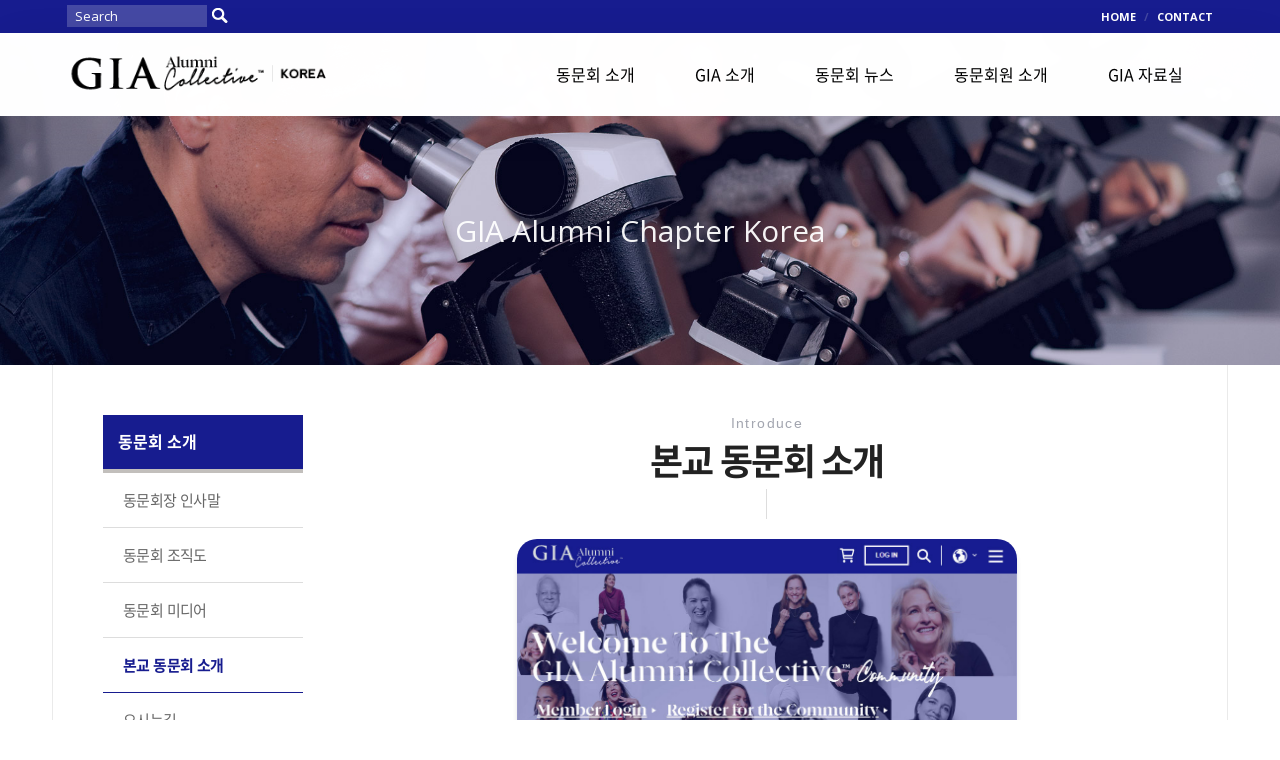

--- FILE ---
content_type: text/html
request_url: https://giaalumni.kr/sub1_4.html
body_size: 18377
content:
<!DOCTYPE html>
<html lang="ko">
<head>
<meta charset="utf-8">
<meta http-equiv="X-UA-Compatible" content="IE=edge">
<meta name="naver-site-verification" content="e0796b287319fbb36ccc15e3fa80b5d03eb94b7b" />
<meta name="description" content="GIA동문회, GIA한국총동문회, GIA동문, 미지회, GIA디자인협회, GIA코리아">
<meta name="viewport" content="width=device-width, initial-scale=.8, maximum-scale=1.5, user-scalable=yes">
<meta property="og:type" content="website">
<meta property="og:title" content="GIA 한국총동문회">
<meta property="og:description" content="GIA동문회, GIA한국총동문회, GIA동문, 미지회, GIA디자인협회, GIA코리아">
<meta property="og:image" content="../image/giaalumni_og_logo2.png">
<meta property="og:url" content="https://www.giaalumni.kr">
<meta name="theme-color" content="#171B8C">

<title>GIA 한국총동문회</title>

<link rel="canonical" href="https://www.giaalumni.kr/" />
<link rel="shortcut icon" href="/favicon.ico">
<link rel="apple-touch-icon" href="../image/mobicon2.png" />
<link rel="icon" type="image/png" href="../image/mobicon2.png" />

<link href="../css/bootstrap.css" rel="stylesheet">
<link href="../css/style.lee.css" rel="stylesheet">
<link href="../css/style.labor.kor.css" rel="stylesheet">

<link href="../css/animate.css" rel="stylesheet">
<link href="../css/jquery.bxslider.css" rel="stylesheet">
<link href="../css/gray.css" rel="stylesheet">

<!-- script src="../js/jquery.min.js"></script -->
<link rel="stylesheet" href="https://use.fontawesome.com/releases/v5.6.3/css/all.css" integrity="sha384-UHRtZLI+pbxtHCWp1t77Bi1L4ZtiqrqD80Kn4Z8NTSRyMA2Fd33n5dQ8lWUE00s/" crossorigin="anonymous">
<script src="//ajax.googleapis.com/ajax/libs/jquery/1.11.2/jquery.min.js"></script>
<script src="//ajax.googleapis.com/ajax/libs/jqueryui/1.11.1/jquery-ui.min.js"></script>
<script src="../js/preprocess.js"></script>
<script src="../js/jquery.bxslider.min.js"></script>
<script src="../js/skrollr.js"></script>
<script src="../js/jquery.gray.js"></script>
<script src="../js/jquery.animateNumbers.js"></script>
<!-- script src="../js/Zoom.js"></script -->

<script type="text/javascript">

var getNowScroll = function() {
	var de = document.documentElement;
	var b = document.body;
	var now = {};

	now.X = document.all ? (!de.scrollLeft ? b.scrollLeft : de.scrollLeft) : (window.pageXOffset ? window.pageXOffset : window.scrollX);
	now.Y = document.all ? (!de.scrollTop ? b.scrollTop : de.scrollTop) : (window.pageYOffset ? window.pageYOffset : window.scrollY);

	return now;
}

function popUpDiv(str,ww) {
	var nowScroll = getNowScroll();
	var theid = document.getElementById("popDiv");

	var windowWidth = document.body.scrollWidth;
	var windowheight = document.body.scrollHeight;
	var divLeft = (windowWidth - ww) / "2";

	theid.style.top = nowScroll.Y + 150 + "px";
	theid.style.left = divLeft;

	$("#sts").width(windowWidth);
	$("#sts").height(windowheight);
	$("#sts").fadeTo("1000", "0.8");
	//	$("#popDiv").html("<div style='border:1px solid #eaeaea;'><img src='" + str + "'></div>");

		$("#popDiv").html("<div style='width:100%; color:#ffffff; margin-bottom:10px; text-align:center; opacity:.6;'>큰 화면으로 시청하시려면 유투브의 '전체화면' 기능을 이용하세요!</div><div><iframe id='mv' frameborder='0' src='" + str + "' width='440' height='248' allowfullscreen></iframe></div><div style='width:100%; margin-top:10px; text-align:center;'><a href='javascript:closeDiv();' class='btn2 btn-primary6'>닫기</a></div>");
		$("#popDiv").show();

}

function closeDiv() {
	$("#sts").fadeOut("1000");
	$('#mv').attr( 'src', '' );
	$("#popDiv").hide();
}

function police()
{
	var windowWidth = document.body.clientWidth;
	var windowWidthValue = (windowWidth - 500) / 2;
	var windowHeight = document.body.clientHeight;
	var windowHeightValue = (windowHeight - 500) / 2;
 
	window.open("/police.php","","scrollbars=no,width=500,height=500,top="+windowHeightValue+",left="+windowWidthValue);
}
</script>

<div id="sts" style="display:none; position:absolute; z-index:100000; top:0px; left:0px; background-color: #000000; cursor:pointer;" onClick="closeDiv();"></div>
<div id="popDiv" style="display:none; position:absolute; z-index:1000000; width:100%; text-align:center; filter:progid:DXImageTransform.Microsoft.dropshadow(color='#1C1C1C', offx=5, offy=5, positive=1); cursor:pointer;" onClick="closeDiv();"></div>

<!--[if lt IE 9]>
<script src="../js/html5shiv.min.js"></script>
<script src="../js/respond.min.js"></script>
<script src="../js/MooTools-Core-1.5.1.js"></script>
<script src="../js/selectivizr-min.js"></script>
<![endif]-->

<script>
    document.title = "본교 동문회 소개";
</script>
</head>

<body id="sub1_4">
<div id="wrap_sub">
<style>
#search_top::placeholder {color:#ffffff; }
</style>
	<nav class="navbar navbar-default navbar-fixed-top" role="navigation">

		<div id="top-aside" class="container-fluid">
			<div class="container">
				<div style="width:200px; float:left; margin-top:2px; text-align:left;">
					<!-- search -->
					<form name="fsearchbox" method="get" onsubmit="return fsearchbox_submit(this);">
					<input type="hidden" name="sfl" value="wr_subject||wr_content">
					<input type="hidden" name="sop" value="and">
						<table width="164" border="0" cellpadding="0" cellspacing="0">
							<tr>
								<td width="144">
									<input name="stx" id="search_top" type="text" maxlength="30" placeholder="Search" style="color:#ffffff; border:0px solid #ffffff; width:140px; height:22px; background-color:#4549a4; padding:0px 8px 0 8px;">
								</td>
								<td width="20" style="padding:5px 0 0 0;"><input type="image" src="/image/search_btn.png" border="0"></td>
							</tr>
						</table>
					</form>
				</div>
				<ul class="top-aside-bar">
					<li><a href="/">HOME</a></li>
										<li><a href="mailto:info@giaalumni.kr">CONTACT</a></li>
				</ul>
			</div>
		</div>


		<div id="MMenu" class="fadeIn animated" style="width:100%; background-color:#ffffff; animation-delay: 0.4s;">
		
			<div id="main-nav" class="container">
				<div class="navbar-header">
					<!-- button type="button" class="navbar-toggle collapsed" data-toggle="collapse" data-target=".navbar-collapse" -->
					<button type="button" id="disable" class="navbar-toggle toggle-menu menu-right push-body" data-toggle="collapse" data-target=".navbar-collapse">
						<span class="sr-only">Toggle navigation</span>
						<span class="icon-bar"></span>
						<span class="icon-bar"></span>
						<span class="icon-bar"></span>
					</button>

					<a class="navbar-brand" href="/"><img src="/image/logo_b.png" class="logo-w" style="max-width:265px;"><img src="/image/logo_b.png" class="logo-b" style="max-width:265px;"></a> <!-- 상단로고 왼쪽으로 할 경우 -->

				</div>
				<!-- div class="collapse navbar-collapse" -->
				<div class="collapse navbar-collapse cbp-spmenu cbp-spmenu-vertical cbp-spmenu-right">
					<center>
						<a href="/" class="hidden-lg hidden-md">
							<div style="font-size:40px; color:#333333; margin:30px 0; line-height:0.7em;">
								<img src="/image/logo_b.png" class="logo-w" style="max-width:200px;">
							</div>
						</a>
					</center>
					<ul class="nav navbar-nav navbar-right">
						<li class="dropdown">
							<a class="dropdown-toggle" href="/sub1_1.html" data-target="#" data-toggle="dropdown" role="button" aria-expanded="false" style="font-size:16px;">동문회 소개</a>
							<ul class="dropdown-menu dropdown-menu-left" role="menu">
								<li><a href="/sub1_1.html">동문회장 인사말</a></li>
								<li><a href="/board/bbs/board.php?bo_table=organization">동문회 조직도</a></li>
								<li><a href="/board/bbs/board.php?bo_table=history">동문회 미디어</a></li>
								<li><a href="/sub1_4.html">본교 동문회 소개</a></li>
								<li><a href="/sub1_5.html">오시는길</a></li>
							</ul>
						</li>
						<li class="dropdown">
							<a class="dropdown-toggle" href="/sub2_1.html" data-target="#" data-toggle="dropdown" role="button" aria-expanded="false" style="font-size:16px;">GIA 소개</a>
							<ul class="dropdown-menu dropdown-menu-left" role="menu">
								<li><a href="/sub2_1.html">소개</a></li>
								<li><a href="/sub2_2.html">교육과정</a></li>
								<li><a href="/sub2_3.html">GIA 캠퍼스</a></li>
							</ul>
						</li>
						<li class="dropdown">
							<a class="dropdown-toggle" href="/board/bbs/board.php?bo_table=notice" data-target="#" data-toggle="dropdown" role="button" aria-expanded="false" style="font-size:16px;">동문회 뉴스</a>
							<ul class="dropdown-menu dropdown-menu-left" role="menu">
								<li><a href="/board/bbs/board.php?bo_table=notice">공지사항</a></li>
								<li><a href="/board/bbs/board.php?bo_table=gallery">포토갤러리</a></li>
								<li><a href="/board/bbs/board.php?bo_table=docu">이사회 공지</a></li>
								<li><a href="/board/bbs/board.php?bo_table=newsletter">GIA Korea 소식지</a></li>
								<li><a href="/board/bbs/board.php?bo_table=news">이사회 자료실</a></li>
								<li><a href="/board/bbs/board.php?bo_table=data">운영진 자료실</a></li>
							</ul>
						</li>
						<li class="dropdown">
							<a class="dropdown-toggle" href="/board/bbs/board.php?bo_table=alumni1&sca=고문" data-target="#" data-toggle="dropdown" role="button" aria-expanded="false" style="font-size:16px;">동문회원 소개</a>
							<ul class="dropdown-menu dropdown-menu-left" role="menu">
								<li><a href="/board/bbs/board.php?bo_table=alumni1&sca=고문">고문/감사/자문</a></li>
								<li><a href="/board/bbs/board.php?bo_table=alumni2&sca=회장단">회장단/수석이사/이사</a></li>
								<li><a href="/board/bbs/board.php?bo_table=alumni3">정회원/동문</a></li>
								<li><a href="/board/bbs/board.php?bo_table=alumni4">정회원 가입/수정</a></li>
								<li><a href="/board/bbs/board.php?bo_table=alumni5">동문회 골프클럽</a></li>
							</ul>
						</li>
						<li class="dropdown">
							<a class="dropdown-toggle" href="/sub5_1.html" data-target="#" data-toggle="dropdown" role="button" aria-expanded="false" style="font-size:16px;">GIA 자료실</a>
							<ul class="dropdown-menu dropdown-menu-left" role="menu">
								<li><a href="/sub5_1.html">보석백과사전</a></li>
								<li><a href="/sub5_2.html?tab=1">다이아몬드 4C</a></li>
								<li><a href="/sub5_3.html">GIA 감정원</a></li>
								<li><a href="/sub5_4.html">감정서 체크</a></li>
								<li><a href="/sub5_5.html?tab=1">감정서 안내</a></li>
							</ul>
						</li>
					</ul>
				</div>
			</div>

		</div>

	</nav>
	<style>
		#MMenu{position:fixed;top:10%;z-index: 99; -webkit-transition: .5s all; transition: .5s all; -webkit-box-shadow: 0 10px 50px rgba(0, 0, 0, 0.1); box-shadow: 0 10px 50px rgba(0, 0, 0, 0.1); }
	</style>

		<script>
		var move_num = 0;
		function gnb_fun(){
			//스크롤 움직일때
			var topBar = $("#MMenu").offset();			
			var docScrollY = $(document).scrollTop();			
			var wsize = $(window).width();
			if($(window).width() > 975){
				if( docScrollY < move_num ) $( "#MMenu" ).fadeIn(400).css({ top : "10%"});
				else $( "#MMenu" ).css({ top : "33px"});	
			}
		}

		$(function(){			

			$(window).scroll(function(){
				gnb_fun();
			});

/*
			$(window).resize(function(){
				if($(window).width() < 975) $( "#MMenu" ).css({ top : "33px"});			
				else $( "#MMenu" ).css({ top : "10%"});	
			});
*/
			//시작일때
			if($(window).width() < 975) $( "#MMenu" ).css({ top : "33px"});			
			else $( "#MMenu" ).css({ top : "10%"});	
			gnb_fun();
	
		});
	</script>
	
		<div class="cover-img-area loading">
		<div class="load-cover-img" style="background-image:url(/image/crsl_cover_main1.jpg);">
			<img src="/image/aboutus_cover.jpg" class="zero-opacity" onload="imgLoaded(this)">
		</div>
		<div class="container">
			<div class="title-container">
				<center>
					<div class="subtitle">
						<p class="fadeInUp animated aa3 ff-notokr-regular" style="animation-delay: 0.2s;">GIA Alumni Chapter Korea</p>
					</div>
				</center>
			</div>
		</div>
	</div>
	<section class="content-type-text fs-14">
		<div class="container widthcolor">
			<div class="row">

				<!-- leftmenu -->
				<!-- leftmenu 1 -->
<div class="col-md-4a hidden-xs hidden-sm">
	<div id="lnb">

		<div class="top_title">동문회 소개</div>
		<ul class="depth2">
			<li class="leftmenu1"><a href="/sub1_1.html">동문회장 인사말</a></li>
			<li class="leftmenu1"><a href="/board/bbs/board.php?bo_table=organization">동문회 조직도</a></li>
			<li class="leftmenu1"><a href="/board/bbs/board.php?bo_table=history">동문회 미디어</a></li>
			<li class="leftmenu1"><a href="/sub1_4.html">본교 동문회 소개</a></li>
			<li class="leftmenu1"><a href="/sub1_5.html">오시는길</a></li>
		</ul>

		<div class="banner">
			<a class="btn btn-primary2" style="width:100%; padding:10px; margin-bottom:4px;" href="/board/bbs/board.php?bo_table=alumni1&sca=고문"><i class="fas fa-users fa-1x"></i> &nbsp; 동문회원 소개</a>
			<a class="btn btn-primary2" style="width:100%; padding:10px;" href="/sub2_1.html"><i class="far fa-gem fa-1x"></i> &nbsp; GIA 소개</a>
		</div>

	</div>
</div>

				<div class="col-sm-12 col-md-8a">
					<div class="sub_inner">
						<span class="sub_tit_eng font_quan">Introduce</span>
						<h3 class="sub_tit">본교 동문회 소개</h3>
					</div>

					<center>
						<a href="https://community.gia.edu/collective/s/" target="_blank"><img src="/image/sub1_4_img1.jpg" style="width:100%; max-width:500px; border-radius:20px; box-shadow:0 5px 5px rgba(0, 0, 0, 0.1);"></a><br /><br />
						<a href="https://community.gia.edu/collective/s/" target="_blank" class="btn btn-primary2">바로가기</a>
					</center>
				</div>

			</div>
		</div>
	</section>

</div><!-- /wrap-->
<!DOCTYPE html>
<html lang="en">
 <head>
  <meta charset="UTF-8">
  <meta name="Generator" content="EditPlus®">
  <meta name="Author" content="">
  <meta name="Keywords" content="">
  <meta name="Description" content="">
  <title>Document</title>
 </head>
 <body>
  <!-- // Match the Heights for groups of elements -->
<script src="../js/jquery.matchHeight-min.js"></script>
<script>
	// Match items height JS
	$(function() {
		$('.match-item').matchHeight();
	});
</script>

<script type="text/javascript">
$(document).ready(function() {
		var _left = 3;
	$(".leftmenu1").eq(_left).css({ backgroundColor : "#ffffff", color : "#171C8F", fontWeight : "bold", borderBottomStyle : "solid", borderBottomWidth : "1px", borderBottomColor : "#171C8F" });

	$(".leftmenu1").mouseover(function() {
		$(this).css({ backgroundColor : "#ffffff", color : "#171C8F", fontWeight : "bold", borderBottomStyle : "solid", borderBottomWidth : "1px", borderBottomColor : "#171C8F" });
	});
	$(".leftmenu1").each(function(i) {
		if(i != _left) {
			$(".leftmenu1").eq(i).mouseout(function() {
				$(this).css({ backgroundColor : "#ffffff", color : "#333333", fontWeight : "normal", borderBottomStyle : "solid", borderBottomWidth : "1px", borderBottomColor : "#dddddd" });
			});
		}
	});
});
</script>

<div class="text-center" style="background-color:#171C8F; height:150px; line-height:150px;">
	<img src="/image/logo_w.png" style="max-width:300px; margin-right:20px;">
	<div class="btn btn-primary8" style="width:42px; margin-right:1px;" onclick="location.href='mailto:info@giaalumni.kr'"><i class="far fa-envelope"></i></div>
	<div class="btn btn-primary8" style="width:42px;" onclick="location.href='tel:02-540-7637'"><i class="fas fa-phone"></i></div>
</div>
<footer id="footer">
	<div class="container">
		<div class="row">
			<div class="col-md-12" style="line-height:2em;">
				<div class="footer_btn">
					<a class="btn btn-primary8" style="padding:8px 8px 8px 14px; font-size:14px; margin-bottom:3px;" href="https://supportkit.gia.edu/" target="_blank"><i class="far fa-folder fa-2x" style="vertical-align:middle;"></i>&nbsp; GIA RETAILER SUPPORT MATERIALS</a>
					<a class="btn btn-primary8" style="padding:8px 8px 8px 14px; font-size:14px; margin-bottom:3px;" href="https://community.gia.edu/collective/s/" target="_blank"><i class="fas fa-globe-americas fa-2x" style="vertical-align:middle;"></i>&nbsp; GIA ALUMNI ASSOCIATION</a>
				</div>
			</div>
			<div class="col-md-12" style="line-height:2em; text-align:center;">
				GIA한국총동문회 회장&nbsp;&nbsp;최점락 &nbsp;&nbsp;<span style="color:#eaeaea;">|</span>&nbsp;&nbsp;</span>
				<i class="fas fa-fw fa-envelope"></i> <a href="mailto:info@giaalumni.kr" onfocus="this.blur()">info@giaalumni.kr</a><br />
				<i class="fas fa-fw fa-map-marker-alt"></i> 서울시 종로구 돈화문로 41 금성빌딩 3층<br />
				<i class="fas fa-fw fa-phone"></i> 02-540-7637 &nbsp;&nbsp;<span style="color:#eaeaea;">|</span>&nbsp;&nbsp; <i class="fas fa-fax"></i> 02-2686-6713
			</div>
			<div class="col-md-12 text-center copyright">
				Copyright &copy; giaalumni.kr All Rights Reserved.
									<a href="./board/bbs/login.php?url=%2Fsub1_4.html" style="color:#cccccc;">admin</a>
							</div>
		</div><!-- /row -->
	</div>
</footer>
<div class="back-to-top"><i class="fas fa-chevron-up fa-2x"></i></div>

<!-- div class="back-to-top"><i class="fa fa-chevron-up fa-2x"></i></div -->


<script src="/js/bootstrap.min.js"></script>
<script src="/js/modernizr.js"></script>
<script src="/js/jPushMenu.js"></script>
<!-- script src="js/v2p.js"></script -->
<script src="/js/template.js"></script>

<script language="JavaScript">
function fsearchbox_submit(f)
{
    if (f.stx.value.length < 2) {
        alert("검색어는 두글자 이상 입력하십시오.");
        f.stx.select();
        f.stx.focus();
        return false;
    }

    // 검색에 많은 부하가 걸리는 경우 이 주석을 제거하세요.
    var cnt = 0;
    for (var i=0; i<f.stx.value.length; i++) {
        if (f.stx.value.charAt(i) == ' ')
            cnt++;
    }

    if (cnt > 1) {
        alert("빠른 검색을 위하여 검색어에 공백은 한개만 입력할 수 있습니다.");
        f.stx.select();
        f.stx.focus();
        return false;
    }

    f.action = "./board/bbs/search.php";
    return true;
}
</script>
 </body>
</html>
</body>
</html>

--- FILE ---
content_type: text/css
request_url: https://giaalumni.kr/css/style.lee.css
body_size: 17174
content:
/* loading style ---------- */

#loader-wrapper {
	position: fixed;
	top: 0;
	left: 0;
	right: 0;
	bottom: 0;
	width: 100%;
	height: 100%;
	z-index: 99991;
}

#loader {
	display: block;
	position: relative;
	left: 50%;
	top: 50%;
	width: 150px;
	height: 150px;
	margin: -75px 0 0 -75px;
	border-radius: 50%;
	border: 3px solid transparent;
	border-top-color: #32CBC9;
	-webkit-animation: spin 2s linear infinite;
	animation: spin 2s linear infinite;
	z-index: 1001;
}

#loader:before {
	content: "";
	position: absolute;
	top: 5px;
	left: 5px;
	right: 5px;
	bottom: 5px;
	border-radius: 50%;
	border: 3px solid transparent;
	border-top-color: #32CBC9;
	-webkit-animation: spin 3s linear infinite;
	animation: spin 3s linear infinite;
}

#loader:after {
	content: "";
	position: absolute;
	top: 15px;
	left: 15px;
	right: 15px;
	bottom: 15px;
	border-radius: 50%;
	border: 3px solid transparent;
	border-top-color: #32CBC9;
	-webkit-animation: spin 1.5s linear infinite;
	animation: spin 1.5s linear infinite;
}

 @-webkit-keyframes spin {
 0% {
 -webkit-transform: rotate(0deg);
 -ms-transform: rotate(0deg);
 transform: rotate(0deg);
}
 100% {
 -webkit-transform: rotate(360deg);
 -ms-transform: rotate(360deg);
 transform: rotate(360deg);
}
}

 @keyframes spin {
 0% {
 -webkit-transform: rotate(0deg);
 -ms-transform: rotate(0deg);
 transform: rotate(0deg);
}
 100% {
 -webkit-transform: rotate(360deg);
 -ms-transform: rotate(360deg);
 transform: rotate(360deg);
}
}

#loader-wrapper .loader-section {
	position: fixed;
	top: 0;
	width: 51%;
	height: 100%;
	background: #F6D8BC; /* preloader 좌우 배경색 ---------- */
	z-index: 1000;
	-webkit-transform: translateX(0);
	-ms-transform: translateX(0);
	transform: translateX(0);
}

#loader-wrapper .loader-section.section-left {
	left: 0;
	-webkit-transform: translateX(0%);
	-ms-transform: translateX(0%);
	transform: translateX(0%);
	-webkit-transition: all 0.7s 0.3s cubic-bezier(0.645, 0.045, 0.355, 1.000);
	transition: all 0.7s 0.3s cubic-bezier(0.645, 0.045, 0.355, 1.000);
}

#loader-wrapper .loader-section.section-right {
	right: 0;
	-webkit-transform: translateX(0%);
	-ms-transform: translateX(0%);
	transform: translateX(0%);
	-webkit-transition: all 0.7s 0.3s cubic-bezier(0.645, 0.045, 0.355, 1.000);
	transition: all 0.7s 0.3s cubic-bezier(0.645, 0.045, 0.355, 1.000);
}

/* Loaded */

.loaded #loader-wrapper .loader-section.section-left {
	-webkit-transform: translateX(-100%);
	-ms-transform: translateX(-100%);
	transform: translateX(-100%);
	-webkit-transition: all 0.7s 0.3s cubic-bezier(0.645, 0.045, 0.355, 1.000);
	transition: all 0.7s 0.3s cubic-bezier(0.645, 0.045, 0.355, 1.000);
}

.loaded #loader-wrapper .loader-section.section-right {
	-webkit-transform: translateX(100%);
	-ms-transform: translateX(100%);
	transform: translateX(100%);
	-webkit-transition: all 0.7s 0.3s cubic-bezier(0.645, 0.045, 0.355, 1.000);
	transition: all 0.7s 0.3s cubic-bezier(0.645, 0.045, 0.355, 1.000);
}

.loaded #loader {
	opacity: 0;
	-webkit-transition: all 0.3s ease-out;
	transition: all 0.3s ease-out;
}

.loaded #loader-wrapper {
	visibility: hidden;
	-webkit-transform: translateY(-100%);
	-ms-transform: translateY(-100%);
	transform: translateY(-100%);
	-webkit-transition: all 0.3s 1s ease-out;
	transition: all 0.3s 1s ease-out;
}

/*end loading style ---------- */


/* Action btn */
#Action-btn .item-wrap{
	margin-bottom: 40px;
	text-align:center;
}

#Action-btn i{
	width: 120px;
	height: 120px;
	
	border-radius: 100%;
	
	font-size: 40px;	
	color: #ffffff;
	line-height: 120px;
	
	-webkit-transition:all 0.3s;
	-moz-transition:all 0.3s;
	-ms-transition:all 0.3s;
	-o-transition:all 0.3s;
	transition:all 0.3s;

	cursor:pointer;
}

#Action-btn i.pointer{
	background-color: #1CCCCA;
}

#Action-btn i:after {
	position: absolute;
	content: '';
	width: 100%;
	height: 100%;
	border-radius: 50%;
	
	box-shadow: 0 0 0 2px #ffffff;

	opacity:.2;

	-webkit-box-sizing: content-box;
	-moz-box-sizing: content-box;
	box-sizing: content-box;
	
	top: -7px;
	left: -7px;
	padding: 7px;
	
	-webkit-transition:all 0.3s;
	-moz-transition:all 0.3s;
	-ms-transition:all 0.3s;
	-o-transition:all 0.3s;
	transition:all 0.3s;
	
	-webkit-transform: scale(0.8);
	-moz-transform: scale(0.8);
	-ms-transform: scale(0.8);
	-o-transform: scale(0.8);
	transform: scale(0.8);
}

#Action-btn i.pointer:after{
	box-shadow: 0 0 0 4px #1CCCCA;
}


#Action-btn i:hover{
	font-size: 70px;
}

#Action-btn i:hover:after {
	-webkit-transform: scale(1);
	-moz-transform: scale(1);
	-ms-transform: scale(1);
	transform: scale(1);
	opacity: 1;
}

#Action-btn .item-title{
	margin: 20px 0 10px;
	
	font-family:'notokr-bold', serif;
	color: #ffffff;
	font-size: 18px;
/*	text-transform: uppercase; ---------- */
	letter-spacing: 1px;
}

@media (max-width: 767px){
	#Action-btn i{
		width: 120px;
		height: 120px;
		
		font-size: 50px;
		line-height: 120px;
	}
	
	#Action-btn .item-title{
		font-size: 15px;
		font-family:'notokr-bold';
	}
}

/*end Action btn style ---------- */



/* flow */
#flow{
	position: relative;
	padding-top: 20px;
	
	background-image: url('../image/main_middle_bg.jpg');
	background-position:center; background-repeat:no-repeat; background-size:cover;
}

#flow .flow-top-title{	
	font-family: 'notokr-bold', sans-serif;
	font-size: 24px;
	color: #333333;
}

#flow .flow-slider-wrapper{
	position: relative;
}

/***** flow 바 *****/
#flow .progress-bar{
	display: block;
	width: 100%;
	height: 2px;
	background: transparent;
	border-bottom: 1px dotted #0C7984;
	position: absolute;
	top: 50%;
}

#flow .progress-bar.start,
#flow .progress-bar.finish{
	width: 80%;
}

#flow .progress-bar.start{
	right: 0
}

#flow .progress-bar.finish{
	left: 0
}

#flow .progress-bar.start:before {
	position: absolute;
	left: 0;
	display: block;
	content: '';
	width: 6px;
	height: 6px;
	background: #00d9ec;
	top: -1px;
	
	border-radius: 50%;
}

#flow .progress-bar.finish:before {
	position: absolute;
	right: 0;
	display: block;
	content: '';
	width: 6px;
	height: 6px;
	background: #00d9ec;
	top: -1px;
	
	border-radius: 50%;
}

/***** flow 내용 *****/
#flow .flow-wrap{
	display: block;
	position: relative;
	overflow: hidden;
}

#flow .flow-wrap .flow-title span{
	display: inline-block;
	
	padding: 0 10px;
	
	font-family: 'notokr-bold';
	font-size: 80px;
	font-weight: bold;
	line-height: 1em;
	letter-spacing: -0.05em;
	color: #333333;
	
	z-index: 100;
}

#flow .flow-wrap .flow-icon{
	display: inline-block;
	margin: 10px 0;
	
	font-size: 70px;
	color: #333333;
	line-height: 1em;
}

#flow .flow-wrap .flow-desc{
	margin: 30px 0;
	
	font-size: 18px;
	color: #666666;
	line-height: 1.6;
}

/***** flow 페이져 *****/
#flow .bx-pager{
	bottom: -30px;	
}

#flow .bx-pager .bx-pager-link{
	border-radius: 0;
	background: none;
	width: auto;
	height: auto;
	
	margin-right: 15px;

	font-family: 'verdana',sans-serif;
	font-size: 20px;
	font-weight: bold;
	line-height: 2em;
	letter-spacing: -0.05em;
	text-align: right;
	text-indent: 0;
	text-decoration: none;
	
	border-bottom: 1px solid #888888;
	
	-webkit-transition: all 0.5s ease-in-out;
	-moz-transition: all 0.5s ease-in-out;
	-ms-transition: all 0.5s ease-in-out;
	-o-transition: all 0.5s ease-in-out;
	transition: all 0.5s ease-in-out;
}

#flow .bx-pager .bx-pager-link:hover{
	color: #333333;
	border-color: #333333;
}

#flow .bx-pager .bx-pager-link:before{
	content: '0';
}

#flow .bx-pager .bx-pager-link.active{
	padding-left: 20px;
	
	color: #333333;
	border-color: #333333;
}

#flow .bx-controls-direction a{
	margin: 0;
}

@media (max-width: 250px){
	#flow .flow-top-title {
		font-size: 18px;
	}
	
	#flow .flow-wrap .flow-icon{
		font-size: 40px;
	}
	
	#flow .flow-wrap .flow-title span {
		font-size: 30px;
	}
	
	#flow .flow-wrap .flow-desc{
		margin: 15px 0;
		
		font-size: 15px;
	}
	
	#flow .bx-pager .bx-pager-link{
		font-size: 13px;
	}
}

/***** bx-slider *****/
.bx-slider-wrap{
	position: relative;
}

.bx-slider-wrap ul{
	margin: 0;
	padding: 0;
}

.bx-wrapper{
	margin: 0 auto !important;
}

.bx-wrapper *,
.bx-wrapper *:before,
.bx-wrapper *:after {
	-webkit-box-sizing: content-box;
	   -moz-box-sizing: content-box;
	   		box-sizing: content-box;
}

.bx-wrapper .bx-viewport .row{
	-webkit-box-sizing: border-box;
	   -moz-box-sizing: border-box;
	   		box-sizing: border-box;
}

.bx-wrapper .bx-viewport div[class*='col-'],
.bx-wrapper .bx-viewport div[class*='col-']:before,
.bx-wrapper .bx-viewport div[class*='col-']:after{
	-webkit-box-sizing: border-box;
	   -moz-box-sizing: border-box;
	   		box-sizing: border-box;
}

.bx-wrapper .bx-viewport {
	border: none !important;
	left: 0 !important;
	box-shadow: none !important;
	background: none !important;
}

.bx-wrapper .bx-controls-direction a{
	z-index: 60 !important;
}

.bx-wrapper .bx-pager{
	padding: 0;
	bottom: 10px;
}

.bxslider{
	margin: 0;
	padding: 0;
}



.dotted {
    height: 1px;
    background: url('/image/bg_footer_widgets.png') repeat-x 0 100%;
    padding-top: 5px;
}

/***** 게시판 view *****/
#writeContents {
	font-size: 16px !important;
	line-height: 1.6em !important;
}

/***** 게시판 list *****/
.b_list_16 {
	font-size: 16px !important;
	background-color: transparent !important;
}

/* FOLLOW MENU */
#ui_follow{position:fixed;right:0;top:265px;background:url('') 0 0 no-repeat;z-index:9;
	-webkit-transition:top 0.2s cubic-bezier(0.75,0.1,0.25,1);
	transition:top 0.2s cubic-bezier(0.75,0.1,0.25,1);
}

#ui_follow2{position:fixed;right:0;bottom:70px;background:url('') 0 0 no-repeat;z-index:9;
	-webkit-transition:top 0.2s cubic-bezier(0.75,0.1,0.25,1);
	transition:top 0.2s cubic-bezier(0.75,0.1,0.25,1);
}

/* btn_wheel */
#btn_mouse_wheel {
	position: absolute;
	text-align: center;
	bottom: 45px;
	z-index: 1;
	width:100%;
	left: 0;
	right: 0;
	opacity: .5;
}


/*
.sub_nav ul, menu, li {list-style: none;padding-left:0;}
.sub_nav2 ul, menu, li {list-style: none;padding-left:0;}
.sub_nav3 ul, menu, li {list-style: none;padding-left:0;}
.sub_nav4 ul, menu, li {list-style: none;padding-left:0;}
.sub_nav5 ul, menu, li {list-style: none;padding-left:0;}

.sub_inner{max-width:1200px;margin:0 auto}

.clear:after{clear:both; content:''; display:block}

.area_sub_nav .sub_nav {background-color:#eaeaea;}
.area_sub_nav .sub_nav .sub_inner{height:50px;line-height:50px;background-color:#fff}
.area_sub_nav .sub_nav .sub_inner li{float:left;width:19.917%;text-align:center;line-height:50px;margin:0 0 0 1px;background-color:#eaeaea}
.area_sub_nav .sub_nav .sub_inner li:last-child{width:19.834%;margin:0 1px 0 1px}
.area_sub_nav .sub_nav .sub_inner li a{display:block;width:100%;height:100%;font-size:15px;letter-spacing:-0.04em;}
.area_sub_nav .sub_nav .sub_inner li a:hover, .area_sub_nav .sub_nav .sub_inner li a:focus, .area_sub_nav .sub_nav .sub_inner li.on a{background-color:#f5f5f5;color:#666666;font-weight:700}

.area_sub_nav .sub_nav2 {background-color:#eaeaea;}
.area_sub_nav .sub_nav2 .sub_inner{height:50px;line-height:50px;background-color:#fff}
.area_sub_nav .sub_nav2 .sub_inner li{float:left;width:49.917%;text-align:center;line-height:50px;margin:0 0 0 1px;background-color:#eaeaea}
.area_sub_nav .sub_nav2 .sub_inner li:last-child{width:49.834%;margin:0 1px 0 1px}
.area_sub_nav .sub_nav2 .sub_inner li a{display:block;width:100%;height:100%;font-size:15px;letter-spacing:-0.04em;}
.area_sub_nav .sub_nav2 .sub_inner li a:hover, .area_sub_nav .sub_nav2 .sub_inner li a:focus, .area_sub_nav .sub_nav2 .sub_inner li.on a{background-color:#f5f5f5;color:#666666;font-weight:700}

.area_sub_nav .sub_nav3 {background-color:#eaeaea;}
.area_sub_nav .sub_nav3 .sub_inner{height:50px;line-height:50px;background-color:#fff}
.area_sub_nav .sub_nav3 .sub_inner li{float:left;width:24.917%;text-align:center;line-height:50px;margin:0 0 0 1px;background-color:#eaeaea}
.area_sub_nav .sub_nav3 .sub_inner li:last-child{width:24.834%;margin:0 1px 0 1px}
.area_sub_nav .sub_nav3 .sub_inner li a{display:block;width:100%;height:100%;font-size:15px;letter-spacing:-0.04em;}
.area_sub_nav .sub_nav3 .sub_inner li a:hover, .area_sub_nav .sub_nav3 .sub_inner li a:focus, .area_sub_nav .sub_nav3 .sub_inner li.on a{background-color:#f5f5f5;color:#666666;font-weight:700}

.area_sub_nav .sub_nav4 {background-color:#eaeaea;}
.area_sub_nav .sub_nav4 .sub_inner{height:50px;line-height:50px;background-color:#fff}
.area_sub_nav .sub_nav4 .sub_inner li{float:left;width:99.917%;text-align:center;line-height:50px;margin:0 0 0 1px;background-color:#eaeaea}
.area_sub_nav .sub_nav4 .sub_inner li:last-child{width:99.834%;margin:0 1px 0 1px}
.area_sub_nav .sub_nav4 .sub_inner li a{display:block;width:100%;height:100%;font-size:15px;letter-spacing:-0.04em;}
.area_sub_nav .sub_nav4 .sub_inner li a:hover, .area_sub_nav .sub_nav4 .sub_inner li a:focus, .area_sub_nav .sub_nav4 .sub_inner li.on a{background-color:#f5f5f5;color:#666666;font-weight:700}

.area_sub_nav .sub_nav5 {background-color:#eaeaea;}
.area_sub_nav .sub_nav5 .sub_inner{height:50px;line-height:50px;background-color:#fff}
.area_sub_nav .sub_nav5 .sub_inner li{float:left;width:33.417%;text-align:center;line-height:50px;margin:0 0 0 1px;background-color:#eaeaea}
.area_sub_nav .sub_nav5 .sub_inner li:last-child{width:32.834%;margin:0 1px 0 1px}
.area_sub_nav .sub_nav5 .sub_inner li a{display:block;width:100%;height:100%;font-size:15px;letter-spacing:-0.04em;}
.area_sub_nav .sub_nav5 .sub_inner li a:hover, .area_sub_nav .sub_nav5 .sub_inner li a:focus, .area_sub_nav .sub_nav5 .sub_inner li.on a{background-color:#f5f5f5;color:#666666;font-weight:700}

@media all and (max-width:1280px){
	.sub_inner{width:96%}
	.area_sub_nav .sub_nav .sub_inner li{margin:0 0 0 0.083%}
	.area_sub_nav .sub_nav .sub_inner li:last-child{margin:0 0.083% 0 0.083%}

	.area_sub_nav .sub_nav2 .sub_inner li{margin:0 0 0 0.083%}
	.area_sub_nav .sub_nav2 .sub_inner li:last-child{margin:0 0.083% 0 0.083%}

	.area_sub_nav .sub_nav3 .sub_inner li{margin:0 0 0 0.083%}
	.area_sub_nav .sub_nav3 .sub_inner li:last-child{margin:0 0.083% 0 0.083%}

	.area_sub_nav .sub_nav4 .sub_inner li{margin:0 0 0 0.083%}
	.area_sub_nav .sub_nav4 .sub_inner li:last-child{margin:0 0.083% 0 0.083%}

	.area_sub_nav .sub_nav5 .sub_inner li{margin:0 0 0 0.083%}
	.area_sub_nav .sub_nav5 .sub_inner li:last-child{margin:0 0.083% 0 0.083%}
}

@media (max-width: 768px) {
	.area_sub_nav .sub_nav .sub_inner li a { font-size: 13px; }
	.area_sub_nav .sub_nav2 .sub_inner li a { font-size: 13px; }
	.area_sub_nav .sub_nav3 .sub_inner li a { font-size: 13px; }
	.area_sub_nav .sub_nav4 .sub_inner li a { font-size: 13px; }
	.area_sub_nav .sub_nav5 .sub_inner li a { font-size: 13px; }
}
*/
.sub_inner .sub_tit:after {
    display: block;
    content: "";
    width: 1px;
    height: 30px;
    margin: 20px auto 20px;
    background-color: #dddddd;
}
.sub_inner .sub_tit_eng {
    display: block;
    line-height: 16px;
    font-size: 14px;
    color: #a3a6b0;
    text-align: center;
    letter-spacing: 0.1em;
}
.font_quan {
    font-family: 'Quantico', sans-serif;
}
.sub_inner .sub_tit {
    margin: 20px 0 0 0;
    font-size: 36px;
    line-height: 18px;
    font-weight: 700;
    text-align: center;
    letter-spacing: -0.04em;
}

@media (max-width: 768px) {
	.sub_inner .sub_tit {
		margin: 4px 0 0 0;
	}
	.sub_inner .sub_tit {
		margin: 10px 0 10px 0;
		font-size: 28px;
		line-height: 30px;
	}
	.sub_inner .sub_tit:after {
		height: 20px;
		margin: 5px auto 10px;
	}
}

@media (max-width: 480px) {
	.sub_inner .sub_tit {
		font-size: 20px;
		line-height: 22px;
	}
}


/***** 서브페이지 관련 *****/

@media only screen and (min-width: 992px) {
  .padding-12 {
  padding:0 110px;
  }
  .padding-right-10 {
  padding-right:10px;
  }
}
@media only screen and (min-width: 1200px) {
  .padding-12 {
  padding:0 150px;
  }
  .padding-right-10 {
  padding-right:10px;
  }
}

.caa { border:1px solid #1CCCCA !important; color:#1CCCCA; font-weight:bold; }
.caa2 { background-color:#1CCCCA; border:1px solid #19b7b5 !important; color:#ffffff; }
.cab { background-color:#f5f5f5; border:1px solid #eaeaea !important; color:#1a1a1a; font-weight:bold;}


/***** 서브페이지 왼메뉴 *****/
#lnb{float:left; width:200px;}
#lnb .top_title { padding:15px 15px; background-color:#171C8F; color:#ffffff; font-size:16px; font-weight:bold; border-bottom:4px solid #C2BFBC;}
#lnb ul.depth2{width:100%; padding:0;}
#lnb ul.depth2 li {vertical-align:top; border-bottom:1px solid #dddddd; list-style: none;}
#lnb ul.depth2 li a{display:block; padding:15px 0 15px 20px;}
#lnb ul.depth2 li ul.depth3{margin-top:-7px; padding-bottom:8px;}
#lnb ul.depth2 li ul.depth3 li{border-bottom:none;}
#lnb ul.depth2 li ul.depth3 li a{padding:7px 0 7px 20px; border-bottom:none;}

#lnb ul.depth2 li a{display:block;width:100%;height:100%;font-size:15px;letter-spacing:-0.04em;}
#lnb ul.depth2 li a:hover, #lnb ul.depth2 li a:focus, #lnb ul.depth2 li.on a{background-color:#ffffff;color:#171C8F;font-weight:700;}

#lnb .banner { }

/* YOUTUBE LAYOUT */
.embed-container {
	position: relative;
	width: 100%;
	height: 0;
	padding-bottom: 56.25%;
}

.embed-container iframe {
	position: absolute;
	top: 0;
	left: 0;
	width: 100%;
	height: 100%;
}

--- FILE ---
content_type: text/css
request_url: https://giaalumni.kr/css/style.labor.kor.css
body_size: 34481
content:
/* Last modified :2015-08-25 ---------- */
/* @import url(../font/NanumBarunGothic/NanumBarunGothic.css); */
@import url(/css/NotoSansKR-Hestia.css);
@import url(//fonts.googleapis.com/css?family=Open+Sans:400,700);

/* Layout ---------- */
html, body {height:100%; -webkit-font-smoothing:antialiased; font-family:"Open Sans", "Noto Sans KR", sans-serif; font-size:13px; word-break:keep-all;}
input, select, textarea, button, .form-control {border-radius:0; font-family:"Open Sans", "Noto Sans KR", sans-serif; font-size:13px !important; color:inherit; line-height:1.615384615384615 !important;}
#wrap {min-height:100%; height:100% !important; height:auto;}
#wrap_sub {height:auto;}
#footer {min-height:250px; padding:20px 0 20px 0; color:#666666; background-color:#ffffff;}
#sponsor { padding:10px 0; color:#666666; background-color:#333333; }

/* Basic elements reset ---------- */
a {-webkit-transition:all 0.2s ease-in-out; -moz-transition:all 0.2s ease-in-out; -ms-transition:all 0.2s ease-in-out; -o-transition:all 0.2s ease-in-out; transition:all 0.2s ease-in-out;}
h1,.h1 {font-weight:normal; font-family:"Noto Sans KR"; font-size:24px; color:#222222;} /* font-weight:normal (Safari/ FF) ---------- */
h2,.h2 {font-weight:normal; font-family:"Noto Sans KR"; font-size:19px; color:#222222;}
h3,.h3 {font-weight:normal; font-family:"Noto Sans KR"; font-size:16px; color:#222222;}
h4,.h4 {font-weight:normal; font-family:"Noto Sans KR"; font-size:15px; color:#222222;}
h5,.h5 {font-weight:normal; font-family:"Noto Sans KR"; font-size:13px; color:#222222;}
h6,.h6 {font-weight:normal; font-family:"Noto Sans KR"; font-size:12px; color:#222222;}
.aa1 {font-size:44px}
.aa2 {font-size:20px;}
.aa3 {font-size:30px}
.aa4 {font-size:16px;}
.aa_tit {color:#222222; !important}
@media screen and (max-width:767px) {
h1,.h1 {font-weight:normal; font-family:"Noto Sans KR"; font-size:14px; color:#222222;} /* font-weight:normal (Safari/ FF) ---------- */
.aa1 {font-size:24px}
.aa2 {font-size:16px;}
.aa3 {font-size:24px}
.aa4 {font-size:14px;}
}

/*
::selection { background:#ffffff; color: #222222; text-shadow: none;}
::-moz-selection { background:#ffffff; color: #222222; text-shadow: none;}
::-webkit-selection { background:#ffffff; color: #222222; text-shadow: none;}
*/

/* Block etc. ---------- */
section {padding:50px 0;}
@media (min-width: 1200px) {
	section {padding:0 0; background:#ffffff;}
	section .widthcolor {padding:50px; background-color:#ffffff; border-left:1px solid #eaeaea; border-right:1px solid #eaeaea;}
}
section.content-type-text h1 {margin-top:0;}
section.content-type-text h1 + .dvs-sub{margin-bottom:30px;}
@media screen and (max-width:767px) {section {padding:40px 0;} section.content-type-text h1 {font-size:20px;}}

.content-type-text .row + .row, .content-type-text .row + hr + .row {margin-top:30px;}
.content-type-text .row + hr{margin-top:50px;}
@media (max-width:767px) {.row + hr{display:none; visibility:hidden;}}
.content-type-text .dvs-sub.db + .row h3:first-child {margin-top:0;}
.content-type-text h3 + summary > h5 {margin:15px 0 5px;}
summary {font-size:13px; line-height:1.615384615384615;}

/* Box ---------- */
.box {display:inline-block; max-width:100%; height:auto; float:left; -webkit-transition:all 0.2s ease-in-out; -moz-transition:all 0.2s ease-in-out; -o-transition:all 0.2s ease-in-out; -ms-transition:all 0.2s ease-in-out; transition:all 0.2s ease-in-out;}
.box [class*='-body'] {padding:25px 25px 30px; text-align:justify;}
.box a.circle-primary60 + [class*='-body'] {padding-top:18px;}
.box [class*='-body'] h3 {margin-top:0;}
.box a.circle-primary60 + [class*='-body']:hover h3.title {color:#333333;}
.box-img {position:relative; display:block; width:100%; height:100%; overflow:hidden;}
.box-img img{max-width:100%; height:auto; display:block;}

/* Columns of equal height ---------- */
.inside {margin-top:20px; margin-bottom:20px;}
.inside-full-fh {height:100%; margin-top:0; margin-bottom:0;}

.row-fh {display:table; table-layout:fixed; height:100%; width:100%;}
.col-fh {display:table-cell; float:none; height:100%;}
.col-top {vertical-align:top;}
.col-middle {vertical-align:middle;}
.col-bottom {vertical-align:bottom;}

@media (min-width:480px) {
	.row-xs-fh {display:table; table-layout:fixed; height:100%; width:100%;}
	.col-xs-fh {display:table-cell; float:none; height:100%;}
	.col-xs-top {vertical-align:top;}
	.col-xs-middle {vertical-align:middle;}
	.col-xs-bottom {vertical-align:bottom;}
}
@media (min-width:768px) {
	.row-sm-fh {display:table; table-layout:fixed; height:100%; width:100%;}
	.col-sm-fh {display:table-cell; float:none; height:100%;}
	.col-sm-top {vertical-align:top;}
	.col-sm-middle {vertical-align:middle;}
	.col-sm-bottom {vertical-align:bottom;}
}
@media (min-width:992px) {
	.row-md-fh {display:table; table-layout:fixed; height:100%; width:100%;}
	.col-md-fh {display:table-cell; float:none; height:100%;}
	.col-md-top {vertical-align:top;}
	.col-md-middle {vertical-align:middle;}
	.col-md-bottom {vertical-align:bottom;}
}
@media (min-width:1200px) {
	.row-lg-fh {display:table; table-layout:fixed; height:100%; width:100%;}
	.col-lg-fh {display:table-cell; float:none; height:100%;}
	.col-lg-top {vertical-align:top;}
	.col-lg-middle {vertical-align:middle;}
	.col-lg-bottom {vertical-align:bottom;}
}

/* Padding, Margin, Gutter etc. ---------- */
.mg-b-20 {margin-bottom:20px !important;}
.mg-b-30 {margin-bottom:30px !important;}
.mg-b-40 {margin-bottom:40px !important;}
.mg-lr-0 {margin-left:0 !important; margin-right:0 !important;}
.pd-lr-0 {padding-left:0px !important; padding-right:0px !important;}
.pd-tb10-lr25 {padding:10px 25px !important;}

.gutter-20.row [class*='col-']{padding-left:10px; padding-right:10px;}
.gutter-20.row {margin-left:-10px; margin-right:-10px;}

.gutter-30.row [class*='col-']{padding-left:50px; padding-right:50px;}
.gutter-30.row {margin-left:-50px; margin-right:-50px;}

.va-m-ta-c {vertical-align:middle; text-align:center;}

/* Common Components ---------- */
/* typo ---------- */
.ff-notokr-regular {font-family:"Open Sans", "Noto Sans KR";}
.ff-Noto Sans KR {font-family:"Noto Sans KR";}
.ff-os4 {font-family:"Open Sans"; font-weight:400 !important;}
.ff-os7 {font-family:"Open Sans"; font-weight:700 !important;}
.fs-17 {font-size:22px; line-height:26px;}
.fs-15 {font-size:18px; line-height:26px;}
.fs-14 {font-size:14px; line-height:24px;}
.fs-13 {font-size:13px; line-height:1.615384615384615 !important;}
.fs-12 {font-size:12px !important; font-weight:normal; font-family:"Open Sans", "Noto Sans KR"; letter-spacing:-1px}

.text-ref {color:#F4511E;}
.text-date, .text-ref-cnt {color:#999999;}

footer cite {display:block; margin:15px 0 0; font-style:normal; color:#888;}
footer cite:before {content:'\2014 \00A0';}

.label.label-new {padding:.15em .55em .22em .5em; border-radius:.15em; background-color:#FF5722;}

/* Form ---------- */
.form-control {padding:7px 12px 5px; background:#fff; border-color:#afb1b3; position:relative; -webkit-appearance:none; -webkit-box-shadow:inset 0 1px 2px rgba(0, 0, 0, .075); box-shadow:inset 0 1px 2px rgba(0, 0, 0, .075); -webkit-transition:all 0.2s ease-in-out; -moz-transition:all 0.2s ease-in-out; -ms-transition:all 0.2s ease-in-out; -o-transition:all 0.2s ease-in-out; transition:all 0.2s ease-in-out;}
.form-control:focus {background:#fff; border-color:#646566; -webkit-box-shadow:inset 0 1px 2px rgba(0, 0, 0, .075); box-shadow:inset 0 1px 2px rgba(0, 0, 0, .075);}
.form-control::-moz-placeholder {color:inherit;}
.form-control:-ms-input-placeholder {color:inherit;}
.form-control::-webkit-input-placeholder {color:inherit;}
input[type="file"]:focus, input[type="radio"]:focus, input[type="checkbox"]:focus {outline:none; outline-offset:0;}
textarea {resize:vertical;}
textarea.noresize {resize:none}

/* Table ---------- */
.table > thead > tr > th {border:1px solid #19b7b5; background-color:#CDAD7E; font-family:"Open Sans", "Noto Sans KR", sans-serif !important; color:#fff;}
.table-bordered {border-color:#009499;}
.table.va-m-ta-c th, .table.va-m-ta-c td {vertical-align:middle; text-align:center;}

/* Button ---------- */
.btn {padding:6px 12px; -webkit-transition:all 0.2s ease-in-out; -moz-transition:all 0.2s ease-in-out; -ms-transition:all 0.2s ease-in-out; -o-transition:all 0.2s ease-in-out; transition:all 0.2s ease-in-out;}
.btn:focus, .btn:active, .btn:active:focus, .btn.active:focus, .btn.focus, .btn:active.focus, .btn.active.focus {outline:none; outline-offset:0; box-shadow:none;}
.input-group-btn > .btn:hover, .input-group-btn > .btn:focus, .input-group-btn > .btn:active{z-index:0;}

/* Accordion ---------- */
.panel-group .panel {-webkit-border-radius:0px; -moz-border-radius:0px; border-radius:0px; border:none;}
.panel-default > .panel-heading {padding:0; outline:none; border:none; -webkit-border-radius:0; -moz-border-radius:0; -o-border-radius:0; border-radius:0; width:100%;}
.panel-default > .panel-heading + .panel-collapse > .panel-body {border:1px solid #f0f0f0; border-top:none; background-color:#fafafa;}
.panel-heading a {padding:15px 35px 12px 15px; display:inline-block; width:100%; background-color:#333333; font-size:13px; color:#ffffff; position:relative; text-decoration:none;}
.panel-transparent .panel-default > .panel-heading, .panel-transparent .panel-default > .panel-heading + .panel-collapse > .panel-body {background-color:transparent; color:inherit;}
.panel-transparent .panel-heading a {border:1px solid #007c80;}
.panel-transparent .panel-heading a.collapsed {color:#555; background-color:transparent; border:1px solid #f1f1f1;}
.panel-heading a:after {font-family:"FontAwesome"; content:"\f147"; position:absolute; right:15px; font-size:14px; font-weight:300; top:50%; line-height:1; margin-top:-7px;}
.panel-heading a.collapsed:after {content:"\f196";}
.panel-heading a:hover, .panel-transparent .panel-heading a:hover {text-decoration:none; border:1px solid #007c80; background-color:#333333; color:#ffffff;}
.panel-title a i {padding-right:10px;}

/* Sundries ---------- */
.cursor{cursor: pointer;}
.dropdown-toggle {cursor: pointer;}

.dvs-sub {display:block; position:relative; height:4px; margin-top:15px; margin-bottom:15px; background-color:#CDAD7E;}
.dvs-sub.db{width:40px;}
.dvs-sub.db:after {position:absolute; top:0; left:0; width:30px; height:4px; background-color:#CDAD7E; content:"";}
.dvs-sub.sg {width:30px; background-color:#ccc;}
.bg-primary .dvs-sub.sg {background-color:#fff;}
.dvs-sub.center {margin-left:auto; margin-right:auto;}
.dvs-sub.right {margin-left:auto;}

/* Loader ---------- */
/* .loading {background-image:url("../image/logo_w.png"); background-repeat:no-repeat; background-position:center;} */

/* Back to top ---------- */
.back-to-top {position:fixed; bottom:10px; padding-top:5px; right:8px; width:40px; height:40px; border-radius:2px; cursor:pointer; background-color:#171717; opacity:0.6; z-index:1000; text-align:center; display:none;}
.back-to-top i {width:40px; padding-top:2px; text-align:center; color:#fff;}
.back-to-top:active {background-color:#333333;}

/* Icon ---------- */
i.fa {font-family:"FontAwesome";}
a.btn-plus {display:inline-block; float:right; text-align:center;}
a.btn-plus > i.fa {margin:0 4px; font-weight:normal; font-size:14px;}
a.circle-primary60 {width:60px; height:60px; display:block; border-radius:100%; -webkit-border-radius:100%; -moz-border-radius:100%; border-radius:100%; background-color:#171C8F; color:#fff; text-align:center; line-height:69px;}
.box-img:hover a.circle-primary60, a.box-img:active a.circle-primary60 {background-color:#0D1B58;}

/* List ---------- */
.list-icons, .list {list-style:none; padding:0;}
.list-icons li, .list li {padding:5px 0;}
summary > .list-icons li {padding:0;}
summary > .list-icons li i[class*='fa-genderless'] {width:13px; margin-right:3px; font-size:11px; vertical-align:1px;}
.text-ref > i.fa-exclamation-circle {margin:0 4px 0 1px; vertical-align:-1px;}

/* Background ---------- */
.bg-white {background-color:#fff;}
.bg-light-gray {background-color:#f5f6f7;}
.bg-light-gold {background-color:#ffffff;}

.bg-light-middle1 {background-image:url("../image/bg-light-middle2.jpg"); background-position:bottom; background-repeat:no-repeat; height:500px;}
.bg-light-middle2 {background-image:url("../image/bg-light-middle2.jpg"); background-position:bottom; background-repeat:no-repeat; height:500px;}
.bg-light-middle3 {background-image:url("../image/bg-light-middle3.jpg"); background-position:bottom; background-repeat:no-repeat; height:500px;}
.bg-light-middle4 {background-image:url("../image/bg-light-middle4.jpg"); background-position:bottom; background-repeat:no-repeat; height:500px;}
.bg-light-middle5 {background-image:url("../image/bg-light-middle5.jpg"); background-position:bottom; background-repeat:no-repeat; height:500px;}
.bg-light-middle6 {background-image:url("../image/bg-light-middle6.jpg"); background-position:bottom; background-repeat:no-repeat; height:500px;}
.bg-light-middle7 {background-color:#eaeaea;}

.bg-light-aa1 {background-color:#333333; background-image:url("../image/fabric.png"); background-position:center; background-repeat:repeat; background-size:250px;}
.bg-light-aa2 {background-color:#ffffff; background-image:url("../image/fabric.png"); background-position:center; background-repeat:repeat; background-size:250px;}
.bg-light-aa3 {background-color:#111111; background-image:url("../image/fabric.png"); background-position:center; background-repeat:repeat; background-size:250px;}

@media (max-width:767px) {
.bg-light-middle6 {background-image:url("../image/bt_bg.jpg"); background-position:bottom; background-repeat:no-repeat; height:600px;}
}

/* Cover Image etc. ---------- */
.cover-img-area {position:relative; padding-top:70px; padding-bottom:10px; overflow:hidden; background-repeat:no-repeat; background-color:#080e15; background-position:center;}
.cover-img-area img {max-width:100% !important; height:auto !important;}
.cover-img-area:after {content:""; position:absolute; top:0; left:0; width:100%; height:100%; z-index:0;}
.cover-img-area .title-container {position:relative; overflow:hidden; padding:12% 1px 8%; z-index:1;}
.cover-img-area .title-container .title>* {color:#fff; margin-bottom:0.35em;}
.cover-img-area .title-container .title > h1 {font-family:"Open Sans", "Noto Sans KR"; font-size:42px; text-transform:none; line-height:1em;}
.cover-img-area .title-container .subtitle>* {color:#fff; color:rgba(255, 255, 255, 0.95);}
.cover-img-area .title-container .subtitle > h2 {margin-top:0; font-family:"Open Sans", "Noto Sans KR"; font-size:20px; text-transform:none; line-height:1.4em;}

@media (max-width:992px) {.cover-img-area .title-container {position:relative; overflow:hidden; padding:13% 1px 7%; z-index:1;}}
@media (max-width:767px) {.cover-img-area .title-container {position:relative; overflow:hidden; padding:19% 1px 6%; z-index:1;}}
@media (max-width:480px) {.cover-img-area .title-container {position:relative; overflow:hidden; padding:17% 1px 3%; z-index:1;}}

@media (max-width:767px) {.cover-img-area .title-container .title > h1 {font-size:26px;}	.cover-img-area .title-container .subtitle > h2 {font-size:14px;}}
.load-cover-img {background-position:center; -webkit-background-size:cover; -moz-background-size:cover; -o-background-size:cover; background-size:cover; opacity:0; position:absolute; top:0; right:0; bottom:0; left:0; -webkit-transition:opacity 2s ease; transition:opacity 2s ease;}
.zero-opacity {filter:alpha(opacity=0); -moz-opacity:0; -khtml-opacity:0; opacity:0;}

.profile-img-area {position:relative; overflow:hidden; min-height:300px; background-color:#fff; background-size:cover; background-repeat:no-repeat; background-position:center;}
@media (min-width:992px) {.profile-img-area{min-height:330px;}}

.metaphor-img-area {display:block; position:relative; overflow:hidden; min-height:400px; background-size:cover; background-repeat:no-repeat; background-position:center;}
.metaphor-img-area .title-container {position:absolute; bottom:10px; padding:0 25px; z-index:1;}
.metaphor-img-area .title-container blockquote {padding:6px 15px 8px; font-size:14px; color:#fff; color:rgba(255, 255, 255, 0.90); line-height:1.4; border-left:2px solid #fff; border-color:rgba(255, 255, 255, 0.75);}
@media (max-width:767px) {.metaphor-img-area {margin:0 -15px !important; min-height:300px;} .metaphor-img-area .title-container {padding:5px 20px;}}

.metaphor-img-area2 {display:block; position:relative; overflow:hidden; min-height:600px; background-size:cover; background-repeat:no-repeat; background-position:center;}
.metaphor-img-area2 .title-container {position:absolute; bottom:10px; padding:0 25px; z-index:1;}
.metaphor-img-area2 .title-container blockquote {padding:6px 15px 8px; font-size:14px; color:#ffffff; line-height:1.4; border-left:2px solid #ffffff;}
@media (max-width:767px) {.metaphor-img-area2 {margin:0 -15px !important; min-height:550px;} .metaphor-img-area2 .title-container {padding:5px 20px;}}

.metaphor-img-area3 {display:block; position:relative; overflow:hidden; min-height:500px; background-size:cover; background-repeat:no-repeat; background-position:center;}
.metaphor-img-area3 .title-container {position:absolute; bottom:10px; padding:0 25px; z-index:1;}
.metaphor-img-area3 .title-container blockquote {padding:6px 15px 8px; font-size:14px; color:#666666; line-height:1.4; border-left:2px solid #666666;}
@media (max-width:767px) {.metaphor-img-area3 {margin:0 -15px !important; min-height:550px;} .metaphor-img-area3 .title-container {padding:5px 20px;}}

/* Phase ---------- */
.phase.phase-type-circle > .phase-step {padding:0; position:relative;}
.phase.phase-type-circle > .phase-step + .phase-step {}
.phase.phase-type-circle > .phase-step .phase-stepnum {text-transform:uppercase; color:#555; font-size:13px;}
.phase.phase-type-circle > .phase-step .phase-info {color:#888;}
.phase.phase-type-circle > .phase-step .phase-info h5 {line-height:1.4; margin-bottom:5px;}
.phase.phase-type-circle > .phase-step > .phase-dot {position:absolute; width:30px; height:30px; display:block; background:#ffecad; top:45px; left:50%; margin-top:-20px; margin-left:-15px; border-radius:50%;} 
.phase.phase-type-circle > .phase-step > .phase-dot:after {content:' '; width:14px; height:14px; background:#fbbd19; border-radius:50px; position:absolute; top:8px; left:8px;} 
.phase.phase-type-circle > .phase-step > .progress {position:relative; border-radius:0px; height:8px; box-shadow:none; margin:17px 0 22px;}
.phase.phase-type-circle > .phase-step > .progress > .progress-bar {float:left; width:0; height:100%; background:#ffecad;}
.phase.phase-type-circle > .phase-step.complete > .progress > .progress-bar {width:100%;}
.phase.phase-type-circle > .phase-step.active > .progress > .progress-bar {width:50%;}
.phase.phase-type-circle > .phase-step:first-child.active > .progress > .progress-bar {width:0%;}
.phase.phase-type-circle > .phase-step:last-child.active > .progress > .progress-bar {width:100%;}
.phase.phase-type-circle > .phase-step.disabled > .phase-dot {background-color:#f5f5f5;}
.phase.phase-type-circle > .phase-step.disabled > .phase-dot:after {opacity:0;}
.phase.phase-type-circle > .phase-step:first-child  > .progress {left:50%; width:50%;}
.phase.phase-type-circle > .phase-step:last-child  > .progress {width:50%;}
.phase.phase-type-circle > .phase-step.disabled a.phase-dot{ pointer-events:none;}

.phase.phase-type-list-v {list-style:none; margin:0; padding-left:0;}
.phase.phase-type-list-v li {position:relative; padding:12px; margin-bottom:20px; border:1px solid #dddddd; border-radius:1px; text-align:center; font-size:14px;}
.phase.phase-type-list-v li.chevron {padding:0; margin:-10px 0 10px; border:none; background-color:transparent; text-align:center; font-size:13px;}
.phase.phase-type-list-v li.chevron .exp-container {display:table; position:absolute; top:-10px; left:50%; margin-left:18px; height:41px; line-height:1.3; text-align:left; z-index:1;}
.phase.phase-type-list-v li.chevron .exp-container > .exp-contents {display:table-cell; vertical-align:middle;}
.phase.phase-type-list-v li:last-child {margin-bottom:0;}
.phase.phase-type-list-v li:nth-child(odd) {background-color:#ffffff; color:#666666; box-shadow:0 5px 5px rgba(0, 0, 0, 0.1);}
.phase.phase-type-list-v li:nth-child(even) {color:#888;}
.phase.phase-type-list-v li:nth-child(even) i {color:#0D1B58;}

/* Navigation Bar ---------- */
.navbar-default {font-family:"Noto Sans KR"; font-size:15px;}
.navbar {transition:background 0.2s ease-in-out, padding 0.2s ease-in-out; -webkit-transition:background 0.2s ease-in-out, padding 0.2s ease-in-out; -moz-transition:background 0.2s ease-in-out, padding 0.2s ease-in-out;}
nav > .container-fluid {background-color:#171C8F; }
nav .dropdown-menu {margin:0; list-style:none; font-size:14px; text-align:left; background-color:#ffffff; border-radius:0; -webkit-box-shadow:0 5px 5px rgba(0, 0, 0, 0.1); box-shadow:0 5px 5px rgba(0, 0, 0, 0.1); -webkit-background-clip:padding-box; background-clip:padding-box;}
nav a i.fa {margin:0 0 0 5px; font-size:12px;}
.top-aside-bar {float:right; margin:0; padding:0; list-style:none;}
@media screen and (max-width:767px) {.top-aside-bar{margin:0 -15px;}}
.top-aside-bar > li {display:inline-block; height:33px; font-family:"Open Sans"; font-weight:700; font-size:11px; line-height:3; color:#fff;}
.top-aside-bar > li + li:before {content:"/\00a0"; padding:0 5px; font-family:"Open Sans"; font-size:11px; color:#4448A2;}
.top-aside-bar > .open > a, .top-aside-bar a.text-primary:hover {color:#CDAD7E;}
.top-aside-bar .dropdown-menu > li > a {font-family:"Open Sans", "Noto Sans KR"; font-size:12px;}
.navbar-fixed-top > .container {height:69px; padding:0px 15px;}
.navbar-fixed-top .logo .navbar-brand { padding:6px 12px !important; } /* 중앙 로고 ---------- */
@media (max-width: 1199px) {
	.navbar-fixed-top .logo .navbar-brand { padding:6px 12px !important; } /* 중앙 로고 ---------- */
}
.navbar-fixed-top .navbar-brand {padding:13px 0 0 15px;} /* 상단왼쪽 로고 ---------- */
.navbar-fixed-top .navbar-brand > .logo-w {display:block; visibility:visible; color:#ffffff; font-weight:bold; font-family:verdana;}
.navbar-fixed-top .navbar-brand > .logo-b {display:none; visibility:hidden; color:#333333; font-weight:bold; font-family:verdana;}
.top-nav-collapse {padding:0px; background-color:#fff; border-color:#f0f0f0;}
.top-nav-collapse .navbar-nav > li > a {color:#4c5454;}
.top-nav-collapse .dropdown-menu > .active > a {color:#31BCB9; background-color:transparent;}
.top-nav-collapse > .container-fluid {display:none; visibility:hidden;}
.top-nav-collapse > .container {height:69px; padding:0 15px;}
.top-nav-collapse .navbar-brand {padding:10px 0 0 15px;} /* 상단왼쪽 로고 ---------- */
.top-nav-collapse .navbar-brand > .logo-w {display:none; visibility:hidden; color:#ffffff; font-weight:bold; font-family:verdana;}
.top-nav-collapse .navbar-brand > .logo-b {display:block; visibility:visible; color:#333333; font-weight:bold; font-family:verdana;}
.navbar-default.top-nav-collapse .navbar-toggle {/* border-color:#eee; border-radius:2px; ---------- */}
.navbar-default.top-nav-collapse .navbar-toggle .icon-bar {background-color:#CDAD7E;}
@media screen and (max-width:991px) {.navbar-collapse{background-color:transparent;} .navbar-default .navbar-nav > li > a{color:#888888; border-bottom:1px solid #eaeaea;}} /* 모바일 우측메뉴바 메인메뉴 하단라인 ---------- */

/* Responsive Right Push Menu ---------- */
@media screen and (max-width:991px) {
	.navbar-fixed-top {width:100%;}
	.navbar-fixed-top .navbar-collapse, 
	.navbar-fixed-bottom .navbar-collapse {max-height:none;}
	.navbar-nav {margin:0;}
	.navbar-form {margin:0;}

	/* General styles for all menus 모바일 우측메뉴바 배경 ---------- */
	.cbp-spmenu {background:#ffffff; position:fixed; top:0 !important; padding:0; margin:0 !important; overflow-x:hidden; overflow-y:visible; display:block; visibility:visible;}
	.navbar-fixed-top .cbp-spmenu {bottom:0;}
	
	/* Orientation-dependent styles for the content of the menu ---------- */
	.cbp-spmenu-vertical {width:250px; height:100%; top:0; z-index:1000;}

	/* Vertical menu that slides from the left or right ---------- */
	.cbp-spmenu-right {right:-250px;}
	/*.cbp-spmenu-right.cbp-spmenu-open, .cbp-spmenu-push-toleft .navbar-fixed-top .cbp-spmenu-right.cbp-spmenu-open {right:0px;} ---------- */
	.cbp-spmenu-right.cbp-spmenu-open, .cbp-spmenu-push-toleft .navbar-fixed-top .cbp-spmenu-right.cbp-spmenu-open {position:fixed; top:0; right:0px; box-shadow: 0 10px 20px rgba(0, 0, 0, 0.05);}

	/* Push classes applied to the body ---------- */
	.cbp-spmenu-push {overflow-x:hidden; position:relative; left:0;}
	.cbp-spmenu-push-toleft, .cbp-spmenu-push-toleft .navbar-fixed-top {left:-250px;}

	/* Transitions ---------- */
	.cbp-spmenu, .cbp-spmenu-push, .navbar {-webkit-transition:all 0.3s ease; -moz-transition:all 0.3s ease; transition:all 0.3s ease;}

	/* Typo ---------- */
	/*.cbp-spmenu-open .navbar-nav > li {font-size:14px;} ---------- */
	.cbp-spmenu-open .navbar-nav > li >a > i.fa {font-size:15px; margin-right:10px;}
}

@media screen and (min-width:991px) {
	.cbp-spmenu .navbar-nav > li >a > i.fa-fw {display: none !important; visibility: hidden !important;}
}

/* Footer ---------- */
#footer a, #footer a:link, #footer a:visited, #footer a:active {color:#666666;}
#footer a:hover {color:#171C8F;}
#footer > .container {min-height:120px; margin-bottom:20px;}
#footer > section {padding:0; overflow:hidden; height:60px; line-height:60px;}
#footer .col-md-12 {padding-top:20px; line-height:2em; font-size:15px;}
#footer .col-md-12 .footer_btn{text-align:center;}
#footer h3 {color:#fff;}
#footer h3 i.fa-mobile {margin-left:2px;}
#footer .col-md-12:first-child h3 {margin-bottom:8px;}
#footer .col-md-12:first-child h3 > img {margin-top:-8px;}
#footer .col-md-12:first-child ul.list-icons {margin:15px 0 0; padding:0; list-style-type:none;}
#footer .col-md-12:first-child ul.list-icons li i {width:19px;}
#footer .copyright {font-size:11px; text-transform:uppercase; font-family:"Open Sans";}
#footer > .navbar-nav {margin-top:0; margin-bottom:0;}
#footer .navbar-nav > li > a {padding-top:0; padding-bottom:0;line-height:60px; font-family:"Open Sans", "Noto Sans KR"; background:none;}
#footer .navbar-nav > li > a, #footer .navbar-nav > li > a:link, #footer .navbar-nav > li > a:visited, #footer .navbar-nav > li > a:focus, #footer .navbar-nav > li > a:active {color:#fff;}
#footer .navbar-nav > li > a:hover {color:#812991;}
#footer .form-control {background-color:#ffffff; border-color:#DCDCDC; color:#909090;}
#footer .form-control:focus {background-color:#812991; border-color:#812991; color:#ffffff;}
#footer textarea {height:78px; margin-top:10px;}
#footer form a {text-decoration:underline;}
#footer p.sns > a {display:inline-block; margin:10px 10px -10px 0; padding:0;}
#footer i.fa {margin-right:6px;}

@media (max-width:1200px) {
/*	#footer .col-md-4 {padding-top:40px; width:100%; line-height:2em; text-align:center;} ---------- */
/*	#footer .col-md-4 .footer_btn{text-align:center;} ---------- */
/*	#footer .col-md-4 .t_br{display:none;} ---------- */
}

/* Main ---------- */
#mainCarousel.carousel {height:100%; background-color:#080e15;}
#mainCarousel.carousel .item {height:100%; font-size:20px;}
#mainCarousel.carousel .item.cover-main1 {background-image:url("../image/crsl_cover_main4.jpg"); background-position:center; background-repeat:no-repeat; background-size:cover; }
#mainCarousel.carousel .item.cover-main2 {background-image:url("../image/crsl_cover_main1.jpg"); background-position:center; background-repeat:no-repeat; background-size:cover;}
#mainCarousel.carousel .item.cover-main3 {background-image:url("../image/crsl_cover_main2.jpg"); background-position:center; background-repeat:no-repeat; background-size:cover;}
#mainCarousel.carousel .item.cover-main4 {background-image:url("../image/crsl_cover_main3.jpg"); background-position:center; background-repeat:no-repeat; background-size:cover;}
#mainCarousel.carousel .item .carousel-caption {left:10%; right:10%; bottom:36%;}
#mainCarousel.carousel .item .carousel-caption .carousel-caption-wrap {max-width:600px; margin:0 auto; padding:0;}
#mainCarousel.carousel .item .carousel-caption h1 {font-family:"Open Sans", "Noto Sans KR"; font-size:42px; color:#fff;}
@media (max-width:767px) {
	#mainCarousel.carousel {height:100%;}
	#mainCarousel.carousel .item {height:100%; font-size:15px;}
	#mainCarousel.carousel .item .carousel-caption {left:10%; right:10%; bottom:32%;}
	#mainCarousel.carousel .item .carousel-caption h1 {font-size:28px;}
}
.main {padding:40px 0 20px;}
@media (max-width:767px) {.main {padding:20px 0 0;}}
.main .box-img .circle-primary60 {position:relative; margin:-30px auto 0;}
.main .box-img {margin-bottom:20px;}
.main .margin-50 {margin-bottom:-20px;}
@media (max-width:767px) {.main .margin-50 {margin-bottom:0px;}}
.main .box.table.bg-primary h3 {color:#fff;}
.main .box.table.bg-primary p.text-slogan {font-size:14px;}
.main .box.table.bg-primary .dvs-sub {height:2px;}
.main .box.table, .main .box-body table.table {margin-bottom:20px; width:100%;}
.main .box.table .box-body {padding-bottom:0;}
.main .box.table .box-img-body {padding-bottom:20px;}
.main .box-body table.table > tbody > tr > td {padding:5px 0 4px; border-top:none;}
.main .box-body table.table td [class*="col-"] {padding:0;}
@media (min-width:768px) {.main .box-body table.table td .text-date{text-align:right;}}
.main .box.table.bg-primary {background-repeat:no-repeat; background-size:cover; background-color:#CDAD7E; background-position:center top; background-image:url("../image/main_aboutus_sm.jpg");}
@media (min-width:992px) {.main .box.table.bg-primary {background-image:none;}}
.main div.col-md-6.col-md-fh.overview {background-repeat:no-repeat; background-size:cover; background-color:#CDAD7E; background-position:right center; background-image:url("../image/main_aboutus_md.jpg");}
@media (max-width:991px) {.main div.col-md-6.col-md-fh.overview {display:none;}}

/* About us ---------- */
@media (max-width:767px) {#aboutus .col-md-6 > img.img-responsive{margin-top:25px;}}

/* Member ---------- */
#member h3 {margin-top:20px;}
#member h3.title + .dvs-sub {width:28px; height:3px; margin-bottom:10px;}
#member h4 i.fa{vertical-align:-1px;}
#member h4 i.fa.fa-graduation-cap{vertical-align:-2px; font-size:17px;}
#member h4 + summary {line-height:1.5;}
#member .row.mg-lr-0 + .row.mg-lr-0 {margin-top:30px;}

/* substitute-payment ---------- */
#substitute-payment .table > thead > tr > th {vertical-align:middle; text-align:center;}
#substitute-payment .table td {text-align:center;}
#substitute-payment .phase {margin-top:20px;}

/* labor-dispute, consulting, online-counselling ---------- */
@media screen and (max-width:991px) {#labor-dispute .phase.phase-type-list-v {margin-bottom:40px;}}
@media screen and (max-width:767px) {#labor-dispute section + section, #consulting section {padding-bottom:0;}}

#online-counselling section.content-type-text h1 + .dvs-sub{margin-bottom:10px;}

/*
@media (max-width:520px) {
	.a_br {display:none;}
}
---------- */
.c_br {display:none;}
@media (max-width:1200px) {
	.a_br {display:none;}
	.t_br{display:none;}
	.c_br {display:inline;}
}

.board_ul {
text-align:center;
}

.board_ul ul {
width:100%;
max-width: 1100px;
padding: 0;
display: inline-block;
overflow: none;
list-style: none outside;
}

.board_ul ul li {
position: relative;
width: 25%;
padding:10px;
float:left;
color:#333333;
font-size:11px;
text-align:center;
box-sizing: border-box;
-webkit-box-sizing: border-box;
-moz-box-sizing: border-box;
}

@media only screen and (max-width: 991px)
{
	.board_ul ul li {
	position: relative;
	width: 50%;
	padding:10px;
	float:left;
	color:#333333;
	font-size:11px;
	text-align:center;
	box-sizing: border-box;
	-webkit-box-sizing: border-box;
	-moz-box-sizing: border-box;
	}
}

@media only screen and (max-width: 420px)
{
	.board_ul ul li {
	position: relative;
	width: 100%;
	padding:10px;
	float:left;
	color:#333333;
	font-size:11px;
	text-align:center;
	box-sizing: border-box;
	-webkit-box-sizing: border-box;
	-moz-box-sizing: border-box;
	}
}

.board_ul ul li img{
width: 100%;
border-radius:0px;
cursor:pointer;
}

.board_ul2 {
text-align:center;
}

.board_ul2 ul {
width:100%;
max-width: 1100px;
padding: 0;
display: inline-block;
overflow: none;
list-style: none outside;
}

.board_ul2 ul li {
position: relative;
width: 33.33%;
padding:10px;
float:left;
color:#333333;
font-size:11px;
text-align:center;
box-sizing: border-box;
-webkit-box-sizing: border-box;
-moz-box-sizing: border-box;
}

@media only screen and (max-width: 991px)
{
	.board_ul2 ul li {
	position: relative;
	width: 50%;
	padding:10px;
	float:left;
	color:#333333;
	font-size:11px;
	text-align:center;
	box-sizing: border-box;
	-webkit-box-sizing: border-box;
	-moz-box-sizing: border-box;
	}
}

@media only screen and (max-width: 420px)
{
	.board_ul2 ul li {
	position: relative;
	width: 100%;
	padding:10px;
	float:left;
	color:#333333;
	font-size:11px;
	text-align:center;
	box-sizing: border-box;
	-webkit-box-sizing: border-box;
	-moz-box-sizing: border-box;
	}
}

.board_ul2 ul li img{
width: 100%;
border-radius:0 0 0 0;
cursor:pointer;
}

.display-none {
	display:none;
}

.shadow_box_1 { padding:20px; text-align:center; box-shadow:0 10px 50px rgba(0, 0, 0, 0.05); }

.board_ul3 {
text-align:center;
}

.board_ul3 ul {
width:100%;
max-width: 1100px;
padding: 0;
display: inline-block;
overflow: none;
list-style: none outside;
}

.board_ul3 ul li {
position: relative;
width: 33.33%;
padding:10px;
float:left;
color:#333333;
font-size:11px;
text-align:center;
box-sizing: border-box;
-webkit-box-sizing: border-box;
-moz-box-sizing: border-box;
}

@media only screen and (max-width: 991px)
{
	.board_ul3 ul li {
	position: relative;
	width: 50%;
	padding:10px;
	float:left;
	color:#333333;
	font-size:11px;
	text-align:center;
	box-sizing: border-box;
	-webkit-box-sizing: border-box;
	-moz-box-sizing: border-box;
	}
}

@media only screen and (max-width: 420px)
{
	.board_ul3 ul li {
	position: relative;
	width: 100%;
	padding:10px;
	float:left;
	color:#333333;
	font-size:11px;
	text-align:center;
	box-sizing: border-box;
	-webkit-box-sizing: border-box;
	-moz-box-sizing: border-box;
	}
}

.board_ul3 ul li img{
width: 100%;
/* border-radius:10px 10px 0 0; */
cursor:pointer;
}

--- FILE ---
content_type: text/css
request_url: https://giaalumni.kr/css/NotoSansKR-Hestia.css
body_size: 4719
content:
@font-face {
    font-family: 'Noto Sans KR';
    font-style: normal;
    font-weight: 100;
    src: local('Noto Sans Thin'), local('NotoSans-Thin'),
    url(https://cdn.jsdelivr.net/gh/theeluwin/NotoSansKR-Hestia@master/fonts/eot/NotoSansKR-Thin-Hestia.eot),
    url(https://cdn.jsdelivr.net/gh/theeluwin/NotoSansKR-Hestia@master/fonts/eot/NotoSansKR-Thin-Hestia.eot?#iefix) format('embedded-opentype'),
    url(https://cdn.jsdelivr.net/gh/theeluwin/NotoSansKR-Hestia@master/fonts/woff/NotoSansKR-Thin-Hestia.woff) format('woff'),
    url(https://cdn.jsdelivr.net/gh/theeluwin/NotoSansKR-Hestia@master/fonts/otf/NotoSansKR-Thin-Hestia.otf) format('opentype');
}

@font-face {
    font-family: 'Noto Sans KR';
    font-style: normal;
    font-weight: 300;
    src: local('Noto Sans Light'), local('NotoSans-Light'),
    url(https://cdn.jsdelivr.net/gh/theeluwin/NotoSansKR-Hestia@master/fonts/eot/NotoSansKR-Light-Hestia.eot),
    url(https://cdn.jsdelivr.net/gh/theeluwin/NotoSansKR-Hestia@master/fonts/eot/NotoSansKR-Light-Hestia.eot?#iefix) format('embedded-opentype'),
    url(https://cdn.jsdelivr.net/gh/theeluwin/NotoSansKR-Hestia@master/fonts/woff/NotoSansKR-Light-Hestia.woff) format('woff'),
    url(https://cdn.jsdelivr.net/gh/theeluwin/NotoSansKR-Hestia@master/fonts/otf/NotoSansKR-Light-Hestia.otf) format('opentype');
}

@font-face {
    font-family: 'Noto Sans KR';
    font-style: normal;
    font-weight: 350;
    src: local('Noto Sans DemiLight'), local('NotoSans-DemiLight'),
    url(https://cdn.jsdelivr.net/gh/theeluwin/NotoSansKR-Hestia@master/fonts/eot/NotoSansKR-DemiLight-Hestia.eot),
    url(https://cdn.jsdelivr.net/gh/theeluwin/NotoSansKR-Hestia@master/fonts/eot/NotoSansKR-DemiLight-Hestia.eot?#iefix) format('embedded-opentype'),
    url(https://cdn.jsdelivr.net/gh/theeluwin/NotoSansKR-Hestia@master/fonts/woff/NotoSansKR-DemiLight-Hestia.woff) format('woff'),
    url(https://cdn.jsdelivr.net/gh/theeluwin/NotoSansKR-Hestia@master/fonts/otf/NotoSansKR-DemiLight-Hestia.otf) format('opentype');
}

@font-face {
    font-family: 'Noto Sans KR';
    font-style: normal;
    font-weight: 400;
    src: local('Noto Sans Regular'), local('NotoSans-Regular'),
    url(https://cdn.jsdelivr.net/gh/theeluwin/NotoSansKR-Hestia@master/fonts/eot/NotoSansKR-Regular-Hestia.eot),
    url(https://cdn.jsdelivr.net/gh/theeluwin/NotoSansKR-Hestia@master/fonts/eot/NotoSansKR-Regular-Hestia.eot?#iefix) format('embedded-opentype'),
    url(https://cdn.jsdelivr.net/gh/theeluwin/NotoSansKR-Hestia@master/fonts/woff/NotoSansKR-Regular-Hestia.woff) format('woff'),
    url(https://cdn.jsdelivr.net/gh/theeluwin/NotoSansKR-Hestia@master/fonts/otf/NotoSansKR-Regular-Hestia.otf) format('opentype');
}

@font-face {
    font-family: 'Noto Sans KR';
    font-style: normal;
    font-weight: 500;
    src: local('Noto Sans Medium'), local('NotoSans-Medium'),
    url(https://cdn.jsdelivr.net/gh/theeluwin/NotoSansKR-Hestia@master/fonts/eot/NotoSansKR-Medium-Hestia.eot),
    url(https://cdn.jsdelivr.net/gh/theeluwin/NotoSansKR-Hestia@master/fonts/eot/NotoSansKR-Medium-Hestia.eot?#iefix) format('embedded-opentype'),
    url(https://cdn.jsdelivr.net/gh/theeluwin/NotoSansKR-Hestia@master/fonts/woff/NotoSansKR-Medium-Hestia.woff) format('woff'),
    url(https://cdn.jsdelivr.net/gh/theeluwin/NotoSansKR-Hestia@master/fonts/otf/NotoSansKR-Medium-Hestia.otf) format('opentype');
}

@font-face {
    font-family: 'Noto Sans KR';
    font-style: normal;
    font-weight: 700;
    src: local('Noto Sans Bold'), local('NotoSans-Bold'),
    url(https://cdn.jsdelivr.net/gh/theeluwin/NotoSansKR-Hestia@master/fonts/eot/NotoSansKR-Bold-Hestia.eot),
    url(https://cdn.jsdelivr.net/gh/theeluwin/NotoSansKR-Hestia@master/fonts/eot/NotoSansKR-Bold-Hestia.eot?#iefix) format('embedded-opentype'),
    url(https://cdn.jsdelivr.net/gh/theeluwin/NotoSansKR-Hestia@master/fonts/woff/NotoSansKR-Bold-Hestia.woff) format('woff'),
    url(https://cdn.jsdelivr.net/gh/theeluwin/NotoSansKR-Hestia@master/fonts/otf/NotoSansKR-Bold-Hestia.otf) format('opentype');
}

@font-face {
    font-family: 'Noto Sans KR';
    font-style: normal;
    font-weight: 900;
    src: local('Noto Sans Black'), local('NotoSans-Black'),
    url(https://cdn.jsdelivr.net/gh/theeluwin/NotoSansKR-Hestia@master/fonts/eot/NotoSansKR-Black-Hestia.eot),
    url(https://cdn.jsdelivr.net/gh/theeluwin/NotoSansKR-Hestia@master/fonts/eot/NotoSansKR-Black-Hestia.eot?#iefix) format('embedded-opentype'),
    url(https://cdn.jsdelivr.net/gh/theeluwin/NotoSansKR-Hestia@master/fonts/woff/NotoSansKR-Black-Hestia.woff) format('woff'),
    url(https://cdn.jsdelivr.net/gh/theeluwin/NotoSansKR-Hestia@master/fonts/otf/NotoSansKR-Black-Hestia.otf) format('opentype');
}


--- FILE ---
content_type: application/javascript
request_url: https://giaalumni.kr/js/jquery.animateNumbers.js
body_size: 2510
content:
/***********
	Animates element's number to new number with commas
	Parameters:
		stop (number): number to stop on
        commas (boolean): turn commas on/off (default is true)
		duration (number): how long in ms (default is 1000)
		ease (string): type of easing (default is "swing", others are avaiable from jQuery's easing plugin
	Examples:
        $("#div").animateNumbers(1234, false, 500, "linear"); // half second linear without commas
		$("#div").animateNumbers(1234, true, 2000); // two second swing with commas
		$("#div").animateNumbers(4321); // one second swing with commas
	This fully expects an element containing an integer
	If the number is within copy then separate it with a span and target the span
    Will work in appropriate inputs
	Inserts and accounts for commas during animation by default
    
    https://github.com/talmand/jquery-animate-numbers
***********/

(function($) {
    $.fn.animateNumbers = function(stop, commas, duration, ease) {
        return this.each(function() {
            var $this = $(this);
            var isInput = $this.is('input');
            var start = parseInt(isInput ? $this.val().replace(/,/g, "") : $this.text().replace(/,/g, ""));
            var regex = /(\d)(?=(\d\d\d)+(?!\d))/g;
            commas = commas === undefined ? true : commas;
            
            // number inputs can't have commas or it blanks out
            if (isInput && $this[0].type === 'number') {
                commas = false;
            }
            
            $({value: start}).animate({value: stop}, {
                duration: duration === undefined ? 1000 : duration,
                easing: ease === undefined ? "swing" : ease,
                step: function() {
                    isInput ? $this.val(Math.floor(this.value)) : $this.text(Math.floor(this.value));
                    if (commas) {
                        isInput ? $this.val($this.val().replace(regex, "$1,")) : $this.text($this.text().replace(regex, "$1,"));
                    }
                },
                complete: function() {
                    if (parseInt($this.text()) !== stop || parseInt($this.val()) !== stop) {
                        isInput ? $this.val(stop) : $this.text(stop);
                        if (commas) {
                            isInput ? $this.val($this.val().replace(regex, "$1,")) : $this.text($this.text().replace(regex, "$1,"));
                        }
                    }
                }
            });
        });
    };
})(jQuery);



--- FILE ---
content_type: application/javascript
request_url: https://giaalumni.kr/js/template.js
body_size: 5450
content:
// modified : 2015-08-25

// Collapse the navbar on scroll
$(window).scroll(function() {
    if ($(".navbar").offset().top > 50) {
        //$(".navbar-fixed-top").addClass("top-nav-collapse");
    } else {
        //$(".navbar-fixed-top").removeClass("top-nav-collapse");
    }
});


// Responsive jPushMenu
$(document).ready(function(){
	$('.toggle-menu').jPushMenu({closeOnClickLink: false});
	$('.dropdown-toggle').dropdown();
});


(function($){
	$(document).ready(function(){

			//Show dropdown on hover only for desktop devices
			var delay=0, setTimeoutConst;
			if ((Modernizr.mq('only all and (min-width:768px)') && !Modernizr.touch) || $("html.ie8").length>0) {
				$('div.dropdown, li.dropdown, div.dropdown>ul>li.dropdown, li.dropdown>ul>li.dropdown').hover(
				//$('#main-nav .navbar-nav li.dropdown, #main-nav li.dropdown>ul>li.dropdown').hover(
				function(){
					var $this = $(this);
					setTimeoutConst = setTimeout(function(){
						$this.addClass('open').slideDown();
						$this.find('.dropdown-toggle').addClass('disabled');
					}, delay);

				},	function(){ 
					clearTimeout(setTimeoutConst );
					$(this).removeClass('open');
					$(this).find('.dropdown-toggle').removeClass('disabled');
				});
			};

/*
			//Show dropdown on click only for mobile devices
			if (Modernizr.mq('only all and (max-width: 767px)') || Modernizr.touch) {
				$('#main-nav [data-toggle=dropdown], #top-aside [data-toggle=dropdown]').on('click', function(event) {
				// Avoid following the href location when clicking
				event.preventDefault(); 
				// Avoid having the menu to close when clicking
				event.stopPropagation(); 
				// close all the siblings
				$(this).parent().siblings().removeClass('open');
				// close all the submenus of siblings
				$(this).parent().siblings().find('[data-toggle=dropdown]').parent().removeClass('open');
				// opening the one you clicked on
				$(this).parent().toggleClass('open');
				});
			};
*/

	}); // End document ready
})(this.jQuery);


// Highlight the current nav
$(function() {
	$("#cc1 a:contains('소개글')").parent().addClass('active');
	$("#cc2 a:contains('비용안내')").parent().addClass('active');
	$("#cc3 a:contains('원격제어')").parent().addClass('active');

	$("#gg a:contains('포트폴리오')").parent().addClass('active');
//	$("#business1 a:contains('오프라인 유통')").parent().addClass('active');
//	$("#business2 a:contains('온라인 유통')").parent().addClass('active');
//	$("#business3 a:contains('신규상품기획')").parent().addClass('active');

	$("#aa1 a:contains('공지사항')").parent().addClass('active');
	$("#aa2 a:contains('자주하는 질문')").parent().addClass('active');

	$("#bb1 a:contains('견적의뢰')").parent().addClass('active');
	$("#bb2 a:contains('유지보수')").parent().addClass('active');

//	$("#partner1 a:contains('제휴문의')").parent().addClass('active');


	if($("#cc1 a:contains('소개글')").parent().hasClass('active')){
		$(".dropdown a:contains('심플리디자인')").parent().addClass('active');
	}
	if($("#cc2 a:contains('비용안내')").parent().hasClass('active')){
		$(".dropdown a:contains('심플리디자인')").parent().addClass('active');
	}
	if($("#cc3 a:contains('원격제어')").parent().hasClass('active')){
		$(".dropdown a:contains('심플리디자인')").parent().addClass('active');
	}

	if($("#gg a:contains('포트폴리오')").parent().hasClass('active')){
		$(".dropdown a:contains('포트폴리오')").parent().addClass('active');
	}

	if($("#aa1 a:contains('공지사항')").parent().hasClass('active')){
		$(".dropdown a:contains('고객센터')").parent().addClass('active');
	}
	if($("#aa2 a:contains('자주하는 질문')").parent().hasClass('active')){
		$(".dropdown a:contains('고객센터')").parent().addClass('active');
	}
	if($("#bb1 a:contains('견적의뢰')").parent().hasClass('active')){
		$(".dropdown a:contains('견적의뢰')").parent().addClass('active');
	}
	if($("#bb2 a:contains('유지보수')").parent().hasClass('active')){
		$(".dropdown a:contains('견적의뢰')").parent().addClass('active');
	}

	if($("#partner1 a:contains('제휴문의')").parent().hasClass('active')){
		$(".dropdown a:contains('제휴문의')").parent().addClass('active');
	}
});


// Back to top
$(window).scroll(function() {
	if($(this).scrollTop() != 0) {
		$(".back-to-top").fadeIn();	
		} else {
			$(".back-to-top").fadeOut();
		}
	});
	$(".back-to-top").click(function() {
	$("html, body").animate({scrollTop:0},500);
});


// quick2
/*
$(window).scroll(function() {
	if($(this).scrollTop() != 0) {
		$("#ui_follow2").fadeIn();	
		} else {
			$("#ui_follow2").fadeOut();
		}
	});
	$("#ui_follow2").click(function() {
	$("html, body").animate({scrollTop:0},500);
});
*/

// preloader
jQuery(document).ready(function() {

	$("#status").fadeOut();
	setTimeout(function(){
		$('body').addClass('loaded');
		$('.navbar').addClass('navbar-on-header');
	}, 350);

}( jQuery ));


// flow slider
var flow_slider	= $("#flow-slider").bxSlider({
	auto: true,
	controls: false,
	hideControlOnEnd: true
});


// page-scroll
$("a.page-scroll").on('click', function(event) {
	event.preventDefault();
	
	var $anchor 	= $(this);
	var go_postion	= $($anchor.attr('href')).offset().top;
	
	$('html, body').stop().animate({
		scrollTop: go_postion-50 // 여기서 정지할 위치값에 수를 더하거나 빼서 위치를 조절한다
	}, 1500, 'easeInOutExpo');
});